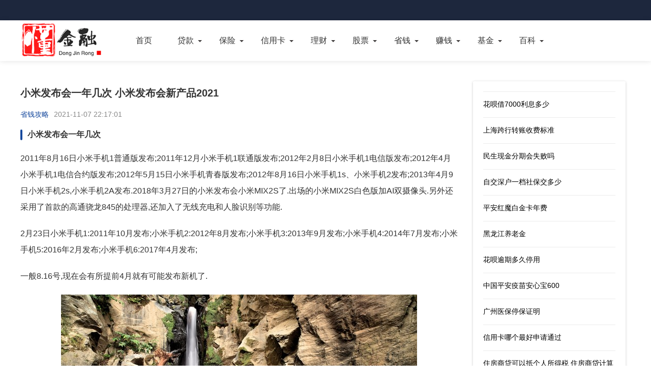

--- FILE ---
content_type: text/html; charset=UTF-8
request_url: https://www.yxjjdz.com/sqgl/199812.html
body_size: 5694
content:
<!doctype html><html lang="zh-CN"><head><meta charset="UTF-8"><meta name="viewport" content="width=device-width, initial-scale=1.0, minimum-scale=1.0, maximum-scale=1.0, user-scalable=no"><meta name="renderer" content="webkit"><meta name="applicable-device" content="pc,mobile"><meta name="referrer" content="always"><title>小米发布会一年几次 小米发布会新产品2021 - 懂金融</title><meta name="keywords" content="小米发布会一年几次,小米发布会新产品2021" /><meta name="description" content="小米发布会一年几次 小米发布会新产品2021 编辑于2021-11-07 22:17:01。小米发布会一年几次 2011年8月16日小米手机1普通版发布;2011年12月小米手机1联通版发布;2012年2月8日小米手机1电信版发布;2012年4月小米手机1电信合约版发布;2012年5月15日小米手机青春版发布;2012年8月16日小米手机1s、小米手机2发布;2013年4月9日小米手机2s,小米手机2A发布…更多金融知识尽在懂金融." /><meta http-equiv="Cache-Control" content="no-transform"><meta http-equiv="Cache-Control" content="no-siteapp"><link rel="canonical" href="https://www.yxjjdz.com/sqgl/199812.html"><meta property="og:release_date" content="2021-11-07T22:17:01+08:00" /><meta property="bytedance:published_time" content="2021-11-07T22:17:01+08:00" /><script type="application/ld+json">  {    "@context": "https://schema.org",    "@type": "Article",    "headline": "小米发布会一年几次 小米发布会新产品2021",    "author": {      "@type": "Organization",      "name": "懂金融"    },    "publisher": {      "@type": "Organization",      "name": "懂金融",      "logo": {        "@type": "ImageObject",        "url": "https://www.yxjjdz.com/skin/picture/logo.png"      }    },    "mainEntityOfPage": "https://www.yxjjdz.com/sqgl/199812.html",    "datePublished": "2021-11-07T22:17:01+08:00",    "dateModified": "2021-11-07T22:17:01+08:00"  }</script><link href="/skin/css/base.css" rel="stylesheet"><link href="/skin/css/m.css" rel="stylesheet"><link href="/skin/css/swiper.min.css" rel="stylesheet"><link href="/skin/css/shcoredefault.css" rel="stylesheet" type="text/css"><script src="/skin/js/jquery-1.8.3.min.js"></script><script src="/skin/js/comm.js"></script><script src="/skin/js/ajax.js"></script><script type="text/javascript">SyntaxHighlighter.all();</script><script>  (function(){    var el = document.createElement("script");    el.src = "https://lf1-cdn-tos.bytegoofy.com/goofy/ttzz/push.js?4c3e46c38faf0872a0aafa2cad77518b47db1f7645b5847752222090eb176808fd9a9dcb5ced4d7780eb6f3bbd089073c2a6d54440560d63862bbf4ec01bba3a";    el.id = "ttzz";    var s = document.getElementsByTagName("script")[0];    s.parentNode.insertBefore(el, s);  })(window);</script><link href="/favicon.ico" rel="icon" type="image/x-icon"></head><body><header><div class="top"></div><nav><div class="box"><div class="logo"><a href="https://www.yxjjdz.com/" target="_blank"><img src="/skin/picture/logo.png" alt="懂金融"></a></div><ul id="starlist"><li><a href="https://www.yxjjdz.com/">首页</a></li><li class="menu"><a href="https://www.yxjjdz.com/daikuan/">贷款</a><ul class="sub"><li><a href="https://www.yxjjdz.com/dkzs/">贷款知识</a></li><li><a href="https://www.yxjjdz.com/dkgl/">贷款攻略</a></li><li><a href="https://www.yxjjdz.com/dkcp/">贷款测评</a></li></ul><span></span></li><li class="menu"><a href="https://www.yxjjdz.com/baoxian/">保险</a><ul class="sub"><li><a href="https://www.yxjjdz.com/bxzs/">保险知识</a></li><li><a href="https://www.yxjjdz.com/bxgl/">保险攻略</a></li><li><a href="https://www.yxjjdz.com/bxcp/">保险测评</a></li></ul><span></span></li><li class="menu"><a href="https://www.yxjjdz.com/xinyongka/">信用卡</a><ul class="sub"><li><a href="https://www.yxjjdz.com/xykzs/">信用卡知识</a></li><li><a href="https://www.yxjjdz.com/xykgl/">信用卡攻略</a></li><li><a href="https://www.yxjjdz.com/xykcp/">信用卡测评</a></li></ul><span></span></li><li class="menu"><a href="https://www.yxjjdz.com/licai/">理财</a><ul class="sub"><li><a href="https://www.yxjjdz.com/lczs/">理财知识</a></li><li><a href="https://www.yxjjdz.com/lcgl/">理财攻略</a></li><li><a href="https://www.yxjjdz.com/lccp/">理财测评</a></li></ul><span></span></li><li class="menu"><a href="https://www.yxjjdz.com/gupiao/">股票</a><ul class="sub"><li><a href="https://www.yxjjdz.com/gpzs/">股票知识</a></li><li><a href="https://www.yxjjdz.com/gpgl/">股票攻略</a></li><li><a href="https://www.yxjjdz.com/gpcp/">股票测评</a></li></ul><span></span></li><li class="menu"><a href="https://www.yxjjdz.com/shengqian/">省钱</a><ul class="sub"><li><a href="https://www.yxjjdz.com/sqjq/">省钱技巧</a></li><li><a href="https://www.yxjjdz.com/sqgl/">省钱攻略</a></li><li><a href="https://www.yxjjdz.com/sqff/">省钱方法</a></li></ul><span></span></li><li class="menu"><a href="https://www.yxjjdz.com/zhuanqian/">赚钱</a><ul class="sub"><li><a href="https://www.yxjjdz.com/zqjq/">赚钱技巧</a></li><li><a href="https://www.yxjjdz.com/zqgl/">赚钱攻略</a></li><li><a href="https://www.yxjjdz.com/zqff/">赚钱方法</a></li></ul><span></span></li><li class="menu"><a href="https://www.yxjjdz.com/jijin/">基金</a><ul class="sub"><li><a href="https://www.yxjjdz.com/jjzs/">基金知识</a></li><li><a href="https://www.yxjjdz.com/jjgl/">基金攻略</a></li><li><a href="https://www.yxjjdz.com/jjcp/">基金测评</a></li></ul><span></span></li><li class="menu"><a>百科</a><ul class="sub"><li><a href="https://www.yxjjdz.com/baike/">金融百科</a></li><li><a href="https://www.yxjjdz.com/wenda/">问答</a></li><li><a href="https://www.yxjjdz.com/rdsj/">热点事件</a></li><li><a href="https://www.yxjjdz.com/qrqs/">趣人趣事</a></li><li><a href="https://www.yxjjdz.com/rsbt/">人生百态</a></li><li><a href="https://www.yxjjdz.com/ssxw/">时事新闻</a></li><li><a href="https://www.yxjjdz.com/ttts/">头条推送</a></li><li><a href="https://www.yxjjdz.com/wdjj/">问答锦集</a></li><li><a href="https://www.yxjjdz.com/xwsd/">新闻速递</a></li><li><a href="https://www.yxjjdz.com/jrgz/">今日关注</a></li><li><a href="https://www.yxjjdz.com/xwgc/">新闻观察</a></li><li><a href="https://www.yxjjdz.com/rdph/">热点排行</a></li><li><a href="https://www.yxjjdz.com/zmt/">自媒体</a></li></ul><span></span></li></ul></div></nav><h2 id="mnavh"><span class="navicon"></span></h2></header><main><div class="lbox"><article>	<h1>小米发布会一年几次 小米发布会新产品2021</h1><div class="wz_info"><span class="wz_frome"><a href="https://www.yxjjdz.com/sqgl" title="省钱攻略">省钱攻略</a></span><span class="wz_time">2021-11-07 22:17:01</span></div><div class="content"><h2>小米发布会一年几次</h2>  <p>2011年8月16日小米手机1普通版发布;2011年12月小米手机1联通版发布;2012年2月8日小米手机1电信版发布;2012年4月小米手机1电信合约版发布;2012年5月15日小米手机青春版发布;2012年8月16日小米手机1s、小米手机2发布;2013年4月9日小米手机2s,小米手机2A发布.2018年3月27日的小米发布会小米MIX2S了.出场的小米MIX2S白色版加AI双摄像头.另外还采用了首款的高通骁龙845的处理器,还加入了无线充电和人脸识别等功能.</p>                          <p>2月23日小米手机1:2011年10月发布;小米手机2:2012年8月发布;小米手机3:2013年9月发布;小米手机4:2014年7月发布;小米手机5:2016年2月发布;小米手机6:2017年4月发布;</p>                          <p>一般8.16号,现在会有所提前4月就有可能发布新机了.</p>                        <p style="text-align:center"><img src="https://pic.yxjjdz.com/pic/700/x5559.jpg" alt="小米发布会一年几次 小米发布会新产品2021"/></p><h2>小米发布会新产品2021</h2>  <p>我觉得应该是要等到明年的3-4月份的时候吧!理由是最新款的笔记本应该会用到第十一代的酷睿CPU,而这款的笔记本级处理器也是应该到那个时候才会在市面上大面积铺货销售的</p>                          <p>距离5月31日深圳发布会仅剩下0天,除了小米8、MIUI 10之外,小米还将带来哪些重磅新品呢?雷军此前已经在微博上透露,此次发布会将会有多款新品亮相.今天上午,小米手机官微发布倒计时3天预热海报,并确认此次发布会除了小米8,还有新一代小米手环.</p>                          <p>小米每年都会发布手机和电视新品,今年预计会发布小米7,小米note4,小米mix3,红米note5,小米电视5等等,还会研发一些智能家居的电器产品</p>                        <h2>小米手机发布时间一览表</h2>  <p>2月23日小米手机1:2011年10月发布;小米手机2:2012年8月发布;小米手机3:2013年9月发布;小米手机4:2014年7月发布;小米手机5:2016年2月发布;小米手机6:2017年4月发布;</p>                          <p>一般8.16号,现在会有所提前4月就有可能发布新机了.</p>                          <p>嗨!  2011年8月16日小米手机1普通版发布;2011年12月小米手机1联通版发布;2012年2月8日小米手机1电信版发布;2012年4月小米手机1电信合约版发布;2012年5月15日小米手机青春版发布;2012年8月16日小米手机1s、小米手机2发布;2013年4月9日小米手机2a,小米手机2s发布.目前小米手机1及小米手机2已停止销售,您可以选择性能更快的小米手机2a或小米手机2s.感谢您对小米手机的关注.更详细的描述问题有助于网友理解你遇到的麻烦,帮助你更准确的解决问题.谢谢你支持小米手机!</p>                        <h2>小米一年开几次发布会</h2>  <p>2011年8月16日小米手机1普通版发布;2011年12月小米手机1联通版发布;2012年2月8日小米手机1电信版发布;2012年4月小米手机1电信合约版发布;2012年5月15日小米手机青春版发布;2012年8月16日小米手机1s、小米手机2发布;2013年4月9日小米手机2s,小米手机2A发布.2018年3月27日的小米发布会小米MIX2S了.出场的小米MIX2S白色版加AI双摄像头.另外还采用了首款的高通骁龙845的处理器,还加入了无线充电和人脸识别等功能.</p>                          <p>一般8.16号,现在会有所提前4月就有可能发布新机了.</p>                          <p>201901月1月11日小米启动「手机+AIoT」双引擎战略!5 年 100亿 All in AIoT1月10日新品牌红米Redmi 发布,旗下首款产品红米Note 7 同时发布,首次提供 18 个月质保.</p>                        <h2>小米发布会多久一次</h2>  <p>2011年8月16日小米手机1普通版发布;2011年12月小米手机1联通版发布;2012年2月8日小米手机1电信版发布;2012年4月小米手机1电信合约版发布;2012年5月15日小米手机青春版发布;2012年8月16日小米手机1s、小米手机2发布;2013年4月9日小米手机2s,小米手机2A发布.2018年3月27日的小米发布会小米MIX2S了.出场的小米MIX2S白色版加AI双摄像头.另外还采用了首款的高通骁龙845的处理器,还加入了无线充电和人脸识别等功能.</p>                          <p>小米手机已经出新机了,2020面12月初就出了小米11.小米11是小米最新的产品.性价比高质量好,而且还很漂亮.关键是性能还是很强,还很薄.懂手机的都会果断选择小米的手机.</p>                          <p>还是喜欢自己的手机</p></div><div class="tags"> TAG：							<a href="/finance5280/" title="小米">小米</a> &nbsp; 							<a href="/finance16435/" title="发布会">发布会</a> &nbsp; 							<a href="/finance1896/" title="几次">几次</a> &nbsp; </div><div class="info-pre-next"><p>上一篇:<a href='/sqgl/199810.html'>护眼手机膜有用吗 贴了蓝光膜又开护眼模式</a></p><p>下一篇:<a href='/sqgl/199824.html'>退票手续费新规定2021 退票必须本人去窗口退吗</a></p></div>  	<div class="wz_tuijian"><p>推荐阅读</p><ul><li><a href="https://www.yxjjdz.com/jrgz/1107830.html" title="小米李俊简介 小米供应链总经理李俊"><i><img src="https://pic.yxjjdz.com/pic/240/x2798.jpg" alt="小米李俊简介 小米供应链总经理李俊"></i><h2>小米李俊简介 小米供应链总经理李俊</h2><span>2025-10-18</span></a></li><li><a href="https://www.yxjjdz.com/qrqs/1107827.html" title="小米老魏多少级 小米工资等级对照表2024"><i><img src="https://pic.yxjjdz.com/pic/240/x5066.jpg" alt="小米老魏多少级 小米工资等级对照表2024"></i><h2>小米老魏多少级 小米工资等级对照表2024</h2><span>2025-10-18</span></a></li><li><a href="https://www.yxjjdz.com/jrgz/1107826.html" title="小米魏思琪多少岁 魏思琪王腾谁职位大"><i><img src="https://pic.yxjjdz.com/pic/240/x8424.jpg" alt="小米魏思琪多少岁 魏思琪王腾谁职位大"></i><h2>小米魏思琪多少岁 魏思琪王腾谁职位大</h2><span>2025-10-18</span></a></li><li><a href="https://www.yxjjdz.com/qrqs/1102815.html" title="小米微信分身怎么弄 微信双开官方免费版下载"><i><img src="https://pic.yxjjdz.com/pic/240/x9284.jpg" alt="小米微信分身怎么弄 微信双开官方免费版下载"></i><h2>小米微信分身怎么弄 微信双开官方免费版下载</h2><span>2025-09-29</span></a></li><li><a href="https://www.yxjjdz.com/ttts/1102149.html" title="小米17cpu 小米17各机型对比参数"><i><img src="https://pic.yxjjdz.com/pic/240/x9682.jpg" alt="小米17cpu 小米17各机型对比参数"></i><h2>小米17cpu 小米17各机型对比参数</h2><span>2025-09-27</span></a></li><li><a href="https://www.yxjjdz.com/qrqs/1102147.html" title="小米电量突然掉很快 小米电量低于20提示在哪设置"><i><img src="https://pic.yxjjdz.com/pic/240/x1247.jpg" alt="小米电量突然掉很快 小米电量低于20提示在哪设置"></i><h2>小米电量突然掉很快 小米电量低于20提示在哪设置</h2><span>2025-09-27</span></a></li><li><a href="https://www.yxjjdz.com/qrqs/1102146.html" title="小米电量校准 红米手机电量校准"><i><img src="https://pic.yxjjdz.com/pic/240/x2573.jpg" alt="小米电量校准 红米手机电量校准"></i><h2>小米电量校准 红米手机电量校准</h2><span>2025-09-27</span></a></li><li><a href="https://www.yxjjdz.com/jrgz/1102139.html" title="小米17新品上市多少钱"><i><img src="https://pic.yxjjdz.com/pic/240/x5665.jpg" alt="小米17新品上市多少钱"></i><h2>小米17新品上市多少钱</h2><span>2025-09-27</span></a></li><li><a href="https://www.yxjjdz.com/rdsj/1102137.html" title="小米YU7价格暴跌 2025款小米su7落地价"><i><img src="https://pic.yxjjdz.com/pic/240/x5843.jpg" alt="小米YU7价格暴跌 2025款小米su7落地价"></i><h2>小米YU7价格暴跌 2025款小米su7落地价</h2><span>2025-09-27</span></a></li><li><a href="https://www.yxjjdz.com/zmt/1102134.html" title="雷军称小米手机将更好兼容苹果"><i><img src="https://pic.yxjjdz.com/pic/240/x8582.jpg" alt="雷军称小米手机将更好兼容苹果"></i><h2>雷军称小米手机将更好兼容苹果</h2><span>2025-09-27</span></a></li><li><a href="https://www.yxjjdz.com/rsbt/1112981.html" title="李沁发布会 李沁见面会"><i><img src="https://pic.yxjjdz.com/pic/240/x7060.jpg" alt="李沁发布会 李沁见面会"></i><h2>李沁发布会 李沁见面会</h2><span>2025-11-02</span></a></li><li><a href="https://www.yxjjdz.com/rdsj/1109952.html" title="oppo发布会直播 oppo官网直播"><i><img src="https://pic.yxjjdz.com/pic/240/x1104.jpg" alt="oppo发布会直播 oppo官网直播"></i><h2>oppo发布会直播 oppo官网直播</h2><span>2025-10-25</span></a></li><li><a href="https://www.yxjjdz.com/baike/1109950.html" title="发布会推出新的系列 产品发布会详细流程"><i><img src="https://pic.yxjjdz.com/pic/240/x5942.jpg" alt="发布会推出新的系列 产品发布会详细流程"></i><h2>发布会推出新的系列 产品发布会详细流程</h2><span>2025-10-25</span></a></li><li><a href="https://www.yxjjdz.com/rsbt/1109949.html" title="新产品上市发布会 产品发布会详细流程"><i><img src="https://pic.yxjjdz.com/pic/240/x8418.jpg" alt="新产品上市发布会 产品发布会详细流程"></i><h2>新产品上市发布会 产品发布会详细流程</h2><span>2025-10-25</span></a></li><li><a href="https://www.yxjjdz.com/qrqs/1109948.html" title="最新产品发布会 产品发布会详细流程"><i><img src="https://pic.yxjjdz.com/pic/240/x2033.jpg" alt="最新产品发布会 产品发布会详细流程"></i><h2>最新产品发布会 产品发布会详细流程</h2><span>2025-10-25</span></a></li><li><a href="https://www.yxjjdz.com/ssxw/1109947.html" title="产品发布会方案 产品推广方案怎么做"><i><img src="https://pic.yxjjdz.com/pic/240/x6706.jpg" alt="产品发布会方案 产品推广方案怎么做"></i><h2>产品发布会方案 产品推广方案怎么做</h2><span>2025-10-25</span></a></li><li><a href="https://www.yxjjdz.com/ssxw/1098745.html" title="苹果发布会后多久出售"><i><img src="https://pic.yxjjdz.com/pic/240/x2162.jpg" alt="苹果发布会后多久出售"></i><h2>苹果发布会后多久出售</h2><span>2025-09-15</span></a></li><li><a href="https://www.yxjjdz.com/xwgc/1098744.html" title="苹果发布会一年几次 苹果发布会2025新品时间"><i><img src="https://pic.yxjjdz.com/pic/240/x3865.jpg" alt="苹果发布会一年几次 苹果发布会2025新品时间"></i><h2>苹果发布会一年几次 苹果发布会2025新品时间</h2><span>2025-09-15</span></a></li><li><a href="https://www.yxjjdz.com/rdsj/1098210.html" title="苹果17发布会2025发布会时间"><i><img src="https://pic.yxjjdz.com/pic/240/x6734.jpg" alt="苹果17发布会2025发布会时间"></i><h2>苹果17发布会2025发布会时间</h2><span>2025-09-14</span></a></li><li><a href="https://www.yxjjdz.com/zmt/1098203.html" title="iPhone7发布会 苹果官网新品发布"><i><img src="https://pic.yxjjdz.com/pic/240/x3668.jpg" alt="iPhone7发布会 苹果官网新品发布"></i><h2>iPhone7发布会 苹果官网新品发布</h2><span>2025-09-14</span></a></li></ul></div></article></div><aside class="rbox"><div class="about"><ul><li><a href="https://www.yxjjdz.com/sqgl/893539.html" title="花呗借7000利息多少" >花呗借7000利息多少</a></li><li><a href="https://www.yxjjdz.com/sqgl/893516.html" title="上海跨行转账收费标准" >上海跨行转账收费标准</a></li><li><a href="https://www.yxjjdz.com/sqgl/893471.html" title="民生现金分期会失败吗" >民生现金分期会失败吗</a></li><li><a href="https://www.yxjjdz.com/sqgl/893384.html" title="自交深户一档社保交多少" >自交深户一档社保交多少</a></li><li><a href="https://www.yxjjdz.com/sqgl/893254.html" title="平安红魔白金卡年费" >平安红魔白金卡年费</a></li><li><a href="https://www.yxjjdz.com/sqgl/893253.html" title="黑龙江养老金" >黑龙江养老金</a></li><li><a href="https://www.yxjjdz.com/sqgl/893244.html" title="花呗逾期多久停用" >花呗逾期多久停用</a></li><li><a href="https://www.yxjjdz.com/sqgl/893242.html" title="中国平安疫苗安心宝600" >中国平安疫苗安心宝600</a></li><li><a href="https://www.yxjjdz.com/sqgl/893175.html" title="广州医保停保证明" >广州医保停保证明</a></li><li><a href="https://www.yxjjdz.com/sqgl/893165.html" title="信用卡哪个最好申请通过" >信用卡哪个最好申请通过</a></li><li><a href="https://www.yxjjdz.com/sqgl/893086.html" title="住房商贷可以抵个人所得税 住房商贷计算公式" >住房商贷可以抵个人所得税 住房商贷计算公式</a></li><li><a href="https://www.yxjjdz.com/sqgl/893076.html" title="福建农村信用社几点上班 福建上班时间表2022" >福建农村信用社几点上班 福建上班时间表2022</a></li><li><a href="https://www.yxjjdz.com/sqgl/893031.html" title="注册京东金融安全吗 注册京东金融有风险吗" >注册京东金融安全吗 注册京东金融有风险吗</a></li><li><a href="https://www.yxjjdz.com/sqgl/893026.html" title="浦发信用卡等级和额度 浦发信用卡多久涨额度" >浦发信用卡等级和额度 浦发信用卡多久涨额度</a></li><li><a href="https://www.yxjjdz.com/sqgl/893020.html" title="弹个车看征信吗 弹个车逾期上征信吗" >弹个车看征信吗 弹个车逾期上征信吗</a></li></ul><a href="https://www.yxjjdz.com"  class="btn_more">更多文章</a></div></aside></main><footer><div class="box"><div class="copyright"><div class="cr_left"><p>本站所有信息均来源于互联网搜集，并不代表本站观点，本站不对其真实合法性负责。如有信息侵犯了您的权益，请告知，本站将立刻删除 Email：Admin@yxjjdz.com</p><p><a href="https://www.77vxd.com/" target="_blank">探秘史录</a> |<a href="https://www.0quant.com/" target="_blank">古今探秘</a> |<a href="https://www.zuidongwo.com/" target="_blank">最懂我</a> |<a href="https://www.kangenda.com" target="_blank">怎么了</a> |<a href="https://www.tieguniang.com">手机控</a> |<a href="https://www.meiyouju.com">智玩机</a> |<a href="https://www.yxjjdz.com">懂金融</a> |<a href="https://www.yxjjdz.com/tag_top">Tag</a> |<a target="_blank" rel="nofollow" href="https://beian.miit.gov.cn/">辽ICP备2021009207号</a></p></div></div></div></footer><script>(function(){    var bp = document.createElement('script');    var curProtocol = window.location.protocol.split(':')[0];    if (curProtocol === 'https'){   bp.src = 'https://zz.bdstatic.com/linksubmit/push.js';  }  else{  bp.src = 'http://push.zhanzhang.baidu.com/push.js';  }    var s = document.getElementsByTagName("script")[0];    s.parentNode.insertBefore(bp, s);})();</script><div style="display:none"><script type="text/javascript" src="/skin/js/tj.js"></script></div></body></html>